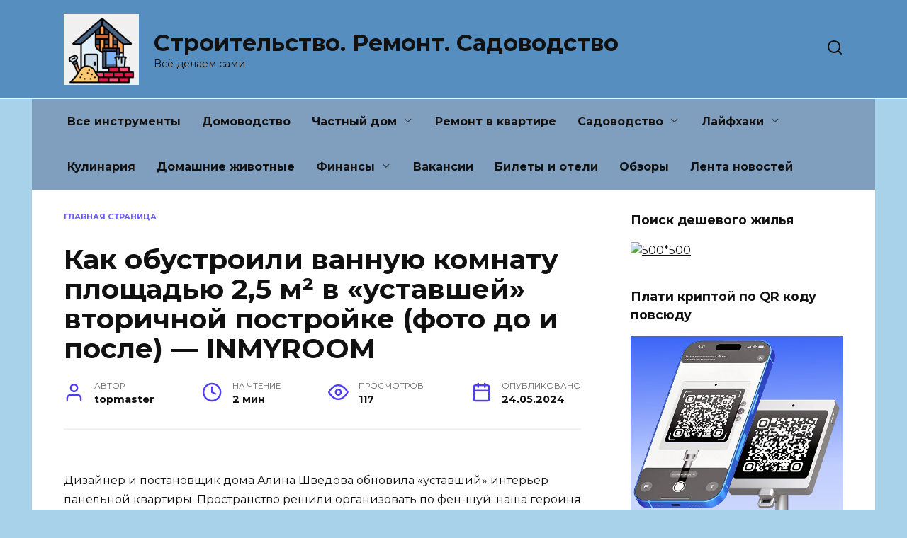

--- FILE ---
content_type: application/javascript;charset=utf-8
request_url: https://w.uptolike.com/widgets/v1/widgets-batch.js?params=JTVCJTdCJTIycGlkJTIyJTNBJTIyY21zdG9wbWFzdGVyc3UlMjIlMkMlMjJ1cmwlMjIlM0ElMjJodHRwcyUzQSUyRiUyRnRvcG1hc3Rlci5zdSUyRmthay1vYnVzdHJvaWxpLXZhbm51eXUta29tbmF0dS1wbG9zY2hhZHl1LTItNS1tMi12LXVzdGF2c2hleS12dG9yaWNobm95LXBvc3Ryb3lrZS1mb3RvLWRvLWktcG9zbGUtaW5teXJvb20lMkYlMjIlN0QlNUQ=&mode=0&callback=callback__utl_cb_share_1769401073569789
body_size: 450
content:
callback__utl_cb_share_1769401073569789([{
    "pid": "2025329",
    "subId": 5,
    "initialCounts": {"fb":0,"tw":0,"tb":0,"ok":0,"vk":0,"ps":0,"gp":0,"mr":0,"lj":0,"li":0,"sp":0,"su":0,"ms":0,"fs":0,"bl":0,"dg":0,"sb":0,"bd":0,"rb":0,"ip":0,"ev":0,"bm":0,"em":0,"pr":0,"vd":0,"dl":0,"pn":0,"my":0,"ln":0,"in":0,"yt":0,"rss":0,"oi":0,"fk":0,"fm":0,"li":0,"sc":0,"st":0,"vm":0,"wm":0,"4s":0,"gg":0,"dd":0,"ya":0,"gt":0,"wh":0,"4t":0,"ul":0,"vb":0,"tm":0},
    "forceUpdate": ["fb","ok","vk","ps","gp","mr","my"],
    "extMet": false,
    "url": "https%3A%2F%2Ftopmaster.su%2Fkak-obustroili-vannuyu-komnatu-ploschadyu-2-5-m2-v-ustavshey-vtorichnoy-postroyke-foto-do-i-posle-inmyroom%2F",
    "urlWithToken": "https%3A%2F%2Ftopmaster.su%2Fkak-obustroili-vannuyu-komnatu-ploschadyu-2-5-m2-v-ustavshey-vtorichnoy-postroyke-foto-do-i-posle-inmyroom%2F%3F_utl_t%3DXX",
    "intScr" : false,
    "intId" : 0,
    "exclExt": false
}
])

--- FILE ---
content_type: application/javascript;charset=utf-8
request_url: https://w.uptolike.com/widgets/v1/version.js?cb=cb__utl_cb_share_1769401072297237
body_size: 396
content:
cb__utl_cb_share_1769401072297237('1ea92d09c43527572b24fe052f11127b');